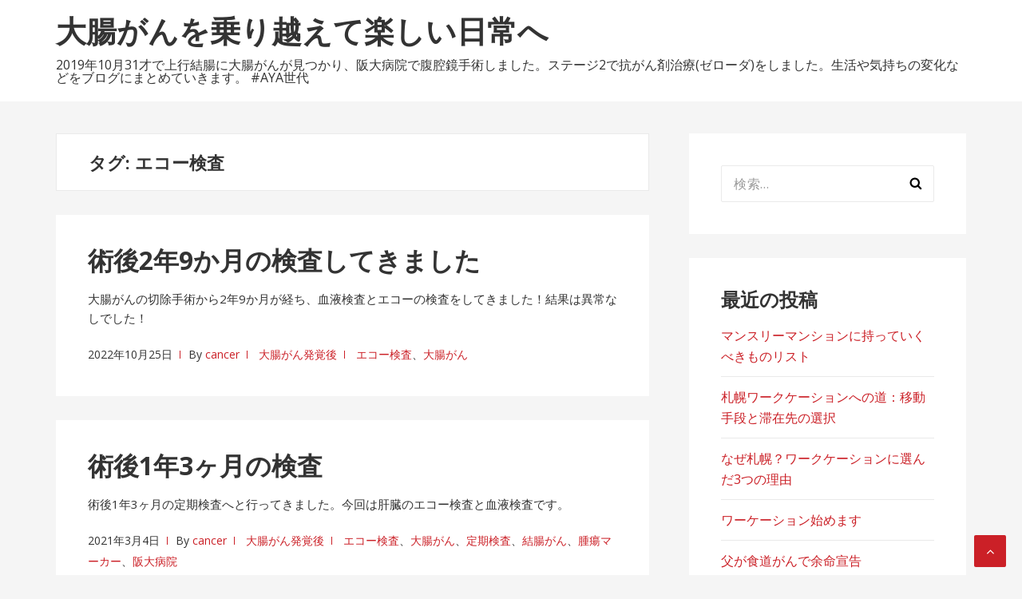

--- FILE ---
content_type: text/html; charset=UTF-8
request_url: https://cancer-31.info/tag/%E3%82%A8%E3%82%B3%E3%83%BC%E6%A4%9C%E6%9F%BB/
body_size: 30417
content:
<!DOCTYPE html>
<html lang="ja"
	prefix="og: https://ogp.me/ns#" >
<head>

<!-- Global site tag (gtag.js) - Google Analytics -->
<script async src="https://www.googletagmanager.com/gtag/js?id=UA-76243258-4"></script>
<script>
  window.dataLayer = window.dataLayer || [];
  function gtag(){dataLayer.push(arguments);}
  gtag('js', new Date());

  gtag('config', 'UA-76243258-4');
</script>

<!-- Google Adsense -->
<script async src="https://pagead2.googlesyndication.com/pagead/js/adsbygoogle.js?client=ca-pub-1847441434796909" crossorigin="anonymous"></script>

<meta charset="UTF-8">
<meta name="viewport" content="width=device-width, initial-scale=1">
<link rel="profile" href="http://gmpg.org/xfn/11">
<meta name="description" content="" />
<title>エコー検査 | 大腸がんを乗り越えて楽しい日常へ</title>

<!-- All In One SEO Pack 3.6.2[745,782] -->
<script type="application/ld+json" class="aioseop-schema">{"@context":"https://schema.org","@graph":[{"@type":"Organization","@id":"https://cancer-31.info/#organization","url":"https://cancer-31.info/","name":"大腸がんを乗り越えて楽しい日常へ","sameAs":[]},{"@type":"WebSite","@id":"https://cancer-31.info/#website","url":"https://cancer-31.info/","name":"大腸がんを乗り越えて楽しい日常へ","publisher":{"@id":"https://cancer-31.info/#organization"},"potentialAction":{"@type":"SearchAction","target":"https://cancer-31.info/?s={search_term_string}","query-input":"required name=search_term_string"}},{"@type":"CollectionPage","@id":"https://cancer-31.info/tag/%e3%82%a8%e3%82%b3%e3%83%bc%e6%a4%9c%e6%9f%bb/#collectionpage","url":"https://cancer-31.info/tag/%e3%82%a8%e3%82%b3%e3%83%bc%e6%a4%9c%e6%9f%bb/","inLanguage":"ja","name":"エコー検査","isPartOf":{"@id":"https://cancer-31.info/#website"},"breadcrumb":{"@id":"https://cancer-31.info/tag/%e3%82%a8%e3%82%b3%e3%83%bc%e6%a4%9c%e6%9f%bb/#breadcrumblist"}},{"@type":"BreadcrumbList","@id":"https://cancer-31.info/tag/%e3%82%a8%e3%82%b3%e3%83%bc%e6%a4%9c%e6%9f%bb/#breadcrumblist","itemListElement":[{"@type":"ListItem","position":1,"item":{"@type":"WebPage","@id":"https://cancer-31.info/","url":"https://cancer-31.info/","name":"大腸がんを乗り越えて楽しい日常へ"}},{"@type":"ListItem","position":2,"item":{"@type":"WebPage","@id":"https://cancer-31.info/tag/%e3%82%a8%e3%82%b3%e3%83%bc%e6%a4%9c%e6%9f%bb/","url":"https://cancer-31.info/tag/%e3%82%a8%e3%82%b3%e3%83%bc%e6%a4%9c%e6%9f%bb/","name":"エコー検査"}}]}]}</script>
<link rel="canonical" href="https://cancer-31.info/tag/%e3%82%a8%e3%82%b3%e3%83%bc%e6%a4%9c%e6%9f%bb/" />
<!-- All In One SEO Pack -->
<link rel='dns-prefetch' href='//fonts.googleapis.com' />
<link rel='dns-prefetch' href='//s.w.org' />
<link rel="alternate" type="application/rss+xml" title="大腸がんを乗り越えて楽しい日常へ &raquo; フィード" href="https://cancer-31.info/feed/" />
<link rel="alternate" type="application/rss+xml" title="大腸がんを乗り越えて楽しい日常へ &raquo; コメントフィード" href="https://cancer-31.info/comments/feed/" />
<link rel="alternate" type="application/rss+xml" title="大腸がんを乗り越えて楽しい日常へ &raquo; エコー検査 タグのフィード" href="https://cancer-31.info/tag/%e3%82%a8%e3%82%b3%e3%83%bc%e6%a4%9c%e6%9f%bb/feed/" />
		<script type="text/javascript">
			window._wpemojiSettings = {"baseUrl":"https:\/\/s.w.org\/images\/core\/emoji\/12.0.0-1\/72x72\/","ext":".png","svgUrl":"https:\/\/s.w.org\/images\/core\/emoji\/12.0.0-1\/svg\/","svgExt":".svg","source":{"concatemoji":"https:\/\/cancer-31.info\/wp-includes\/js\/wp-emoji-release.min.js?ver=5.4.18"}};
			/*! This file is auto-generated */
			!function(e,a,t){var n,r,o,i=a.createElement("canvas"),p=i.getContext&&i.getContext("2d");function s(e,t){var a=String.fromCharCode;p.clearRect(0,0,i.width,i.height),p.fillText(a.apply(this,e),0,0);e=i.toDataURL();return p.clearRect(0,0,i.width,i.height),p.fillText(a.apply(this,t),0,0),e===i.toDataURL()}function c(e){var t=a.createElement("script");t.src=e,t.defer=t.type="text/javascript",a.getElementsByTagName("head")[0].appendChild(t)}for(o=Array("flag","emoji"),t.supports={everything:!0,everythingExceptFlag:!0},r=0;r<o.length;r++)t.supports[o[r]]=function(e){if(!p||!p.fillText)return!1;switch(p.textBaseline="top",p.font="600 32px Arial",e){case"flag":return s([127987,65039,8205,9895,65039],[127987,65039,8203,9895,65039])?!1:!s([55356,56826,55356,56819],[55356,56826,8203,55356,56819])&&!s([55356,57332,56128,56423,56128,56418,56128,56421,56128,56430,56128,56423,56128,56447],[55356,57332,8203,56128,56423,8203,56128,56418,8203,56128,56421,8203,56128,56430,8203,56128,56423,8203,56128,56447]);case"emoji":return!s([55357,56424,55356,57342,8205,55358,56605,8205,55357,56424,55356,57340],[55357,56424,55356,57342,8203,55358,56605,8203,55357,56424,55356,57340])}return!1}(o[r]),t.supports.everything=t.supports.everything&&t.supports[o[r]],"flag"!==o[r]&&(t.supports.everythingExceptFlag=t.supports.everythingExceptFlag&&t.supports[o[r]]);t.supports.everythingExceptFlag=t.supports.everythingExceptFlag&&!t.supports.flag,t.DOMReady=!1,t.readyCallback=function(){t.DOMReady=!0},t.supports.everything||(n=function(){t.readyCallback()},a.addEventListener?(a.addEventListener("DOMContentLoaded",n,!1),e.addEventListener("load",n,!1)):(e.attachEvent("onload",n),a.attachEvent("onreadystatechange",function(){"complete"===a.readyState&&t.readyCallback()})),(n=t.source||{}).concatemoji?c(n.concatemoji):n.wpemoji&&n.twemoji&&(c(n.twemoji),c(n.wpemoji)))}(window,document,window._wpemojiSettings);
		</script>
		<style type="text/css">
img.wp-smiley,
img.emoji {
	display: inline !important;
	border: none !important;
	box-shadow: none !important;
	height: 1em !important;
	width: 1em !important;
	margin: 0 .07em !important;
	vertical-align: -0.1em !important;
	background: none !important;
	padding: 0 !important;
}
</style>
	<link rel='stylesheet' id='wp-block-library-css'  href='https://cancer-31.info/wp-includes/css/dist/block-library/style.min.css?ver=5.4.18' type='text/css' media='all' />
<link rel='stylesheet' id='basepress-style-css'  href='https://cancer-31.info/wp-content/themes/basepress/style.css?ver=1.3.1' type='text/css' media='all' />
<style id='basepress-style-inline-css' type='text/css'>

				body, .sidebar, .related-posts ul li a { color: #333333; }
				.entry-footer, .entry-footer > span {color: #979797}
				h1, h2, h3, h4, h5 ,h6, .entry-title a, .sidebar .widget-title { color: #333333; }
				a, .sidebar a, .wp-caption .wp-caption-text, .post-navigation .nav-links a:hover,.main-navigation-menu li:hover > a { color: #cb2027; }
				a:hover, .sidebar a:hover, .entry-title a:hover, .entry-content ul li a:hover, .related-posts ul li a:hover { color: #b2070e; }
				.back-to-top { background: #cb2027; }
				.site-footer { background: #ffffff; }
				.site-footer, .site-footer #wp-calendar caption, .site-info { color: #333333; }
				.site-footer h1,
				.site-footer h2,
				.site-footer h3,
				.site-footer h4,
				.site-footer h5,
				.site-footer h6,
				.site-footer .widget-title {
					color: #333333;
				}
				
				.footer-navigation .footer-menu li a { color: #cb2027; }

			
</style>
<link crossorigin="anonymous" rel='stylesheet' id='basepress-fonts-css'  href='https://fonts.googleapis.com/css?family=Open+Sans:300,400,700&#038;subset=latin,latin-ext' type='text/css' media='all' />
<script type='text/javascript' src='https://cancer-31.info/wp-includes/js/jquery/jquery.js?ver=1.12.4-wp'></script>
<script type='text/javascript' src='https://cancer-31.info/wp-includes/js/jquery/jquery-migrate.min.js?ver=1.4.1'></script>
<link rel='https://api.w.org/' href='https://cancer-31.info/wp-json/' />
<link rel="EditURI" type="application/rsd+xml" title="RSD" href="https://cancer-31.info/xmlrpc.php?rsd" />
<link rel="wlwmanifest" type="application/wlwmanifest+xml" href="https://cancer-31.info/wp-includes/wlwmanifest.xml" /> 
<meta name="generator" content="WordPress 5.4.18" />
<style type="text/css">.recentcomments a{display:inline !important;padding:0 !important;margin:0 !important;}</style>
<!-- BEGIN: WP Social Bookmarking Light HEAD --><script>
    (function (d, s, id) {
        var js, fjs = d.getElementsByTagName(s)[0];
        if (d.getElementById(id)) return;
        js = d.createElement(s);
        js.id = id;
        js.src = "//connect.facebook.net/en_US/sdk.js#xfbml=1&version=v2.7";
        fjs.parentNode.insertBefore(js, fjs);
    }(document, 'script', 'facebook-jssdk'));
</script>
<style type="text/css">.wp_social_bookmarking_light{
    border: 0 !important;
    padding: 10px 0 20px 0 !important;
    margin: 0 !important;
}
.wp_social_bookmarking_light div{
    float: left !important;
    border: 0 !important;
    padding: 0 !important;
    margin: 0 5px 0px 0 !important;
    min-height: 30px !important;
    line-height: 18px !important;
    text-indent: 0 !important;
}
.wp_social_bookmarking_light img{
    border: 0 !important;
    padding: 0;
    margin: 0;
    vertical-align: top !important;
}
.wp_social_bookmarking_light_clear{
    clear: both !important;
}
#fb-root{
    display: none;
}
.wsbl_facebook_like iframe{
    max-width: none !important;
}
.wsbl_pinterest a{
    border: 0px !important;
}
</style>
<!-- END: WP Social Bookmarking Light HEAD -->
<style type="text/css" id="custom-background-css">
body.custom-background { background-color: #f5f5f5; }
</style>
	<!-- この URL で利用できる AMP HTML バージョンはありません。 --><link rel="icon" href="https://cancer-31.info/wp-content/uploads/2019/10/cropped-favico-32x32.jpg" sizes="32x32" />
<link rel="icon" href="https://cancer-31.info/wp-content/uploads/2019/10/cropped-favico-192x192.jpg" sizes="192x192" />
<link rel="apple-touch-icon" href="https://cancer-31.info/wp-content/uploads/2019/10/cropped-favico-180x180.jpg" />
<meta name="msapplication-TileImage" content="https://cancer-31.info/wp-content/uploads/2019/10/cropped-favico-270x270.jpg" />
		<style type="text/css" id="wp-custom-css">
			@media (min-width: 880px) {
  .site-branding {
    width: 100%;
    float: left;
    margin-right: 0;
	  margin-bottom:22px;}
}

.site-description {
    margin-top: 12px;
}
@media (max-width: 879px) {
	.site-title a{
		font-size:24px;
	}
	.site-description{
		margin-bottom:12px
	}
	.entry-header .single-title{
		font-size:24px;
	}
	.entry-header .entry-title{
		font-size:24px;
	}
	.entry-title a{
		font-size:20px;
	}
}
@media (max-width: 568px) {
	.entry-header .single-title, .entry-header .entry-title{
		font-size:24px;
	}
	.entry-title a{
		font-size:20px;
	}
	.post-item{
		padding:16px;
	}
	.site-content{margin-top:20px;}
}		</style>
		<meta name="robots" content="index,follow,noydir,noodp">
</head>

<body class="archive tag tag-138 custom-background no-wc-breadcrumb right-sidebar">
<div id="page" class="site">

	
	<header id="masthead" class="site-header" role="banner">

		<div class="main-header">
		
			<div class="container">
				
			<a class="skip-link screen-reader-text" href="#site-navigation">ナビゲーションへスキップ</a>
			<a class="skip-link screen-reader-text" href="#content">コンテンツへスキップ</a>
		
					
			<div id="logo" class="site-branding clearfix">
				<h2 class="beta site-title"><a href="https://cancer-31.info/" rel="home">大腸がんを乗り越えて楽しい日常へ</a></h2><p class="site-description">2019年10月31才で上行結腸に大腸がんが見つかり、阪大病院で腹腔鏡手術しました。ステージ2で抗がん剤治療(ゼローダ)をしました。生活や気持ちの変化などをブログにまとめていきます。 #AYA世代</p>			</div>

					</div> <!-- .container -->

			
		</div>
		<!--div id="header-catcher"></div-->

	</header><!-- #masthead -->

	
	<div id="content" class="site-content">
		
		<div class="container">
			
	<div id="primary" class="content-area">
		<main id="main" class="site-main" role="main">
			
						<header class="page-header">
				<h1 class="page-title">タグ: エコー検査</h1>			</header><!-- .page-header -->
			
<article id="post-522" class="post-item clearfix post-522 post type-post status-publish format-standard hentry category-after tag-138 tag-5">

	<header class="entry-header"><h2 class="alpha entry-title"><a href="https://cancer-31.info/2022/10/25/after-two-years-and-nine-months/" rel="bookmark">術後2年9か月の検査してきました</a></h2></header> <!-- .entry-header --><div class="entry-content"><p>大腸がんの切除手術から2年9か月が経ち、血液検査とエコーの検査をしてきました！結果は異常なしでした！</p>
</div>
		<div class="entry-meta">

			<span class="meta-date posted-on"><time class="entry-date published updated" datetime="2022-10-25T17:27:50+09:00">2022年10月25日</time></span><span class="meta-author byline"><span class="meta-prefix prefix-author">By </span><span class="author vcard"><a class="url fn n" href="https://cancer-31.info/author/ramnemans/" title="cancer のすべての投稿を表示" rel="author">cancer</a></span></span><span class="meta-category"> <a href="https://cancer-31.info/category/after/" rel="category tag">大腸がん発覚後</a></span><span class="meta-tag"> <a href="https://cancer-31.info/tag/%e3%82%a8%e3%82%b3%e3%83%bc%e6%a4%9c%e6%9f%bb/" rel="tag">エコー検査</a>、<a href="https://cancer-31.info/tag/%e5%a4%a7%e8%85%b8%e3%81%8c%e3%82%93/" rel="tag">大腸がん</a></span>		
		</div>

		
	
</article><!-- #post-## -->

<article id="post-474" class="post-item clearfix post-474 post type-post status-publish format-standard hentry category-after tag-138 tag-5 tag-188 tag-7 tag-189 tag-20">

	<header class="entry-header"><h2 class="alpha entry-title"><a href="https://cancer-31.info/2021/03/04/after-twelve-months/" rel="bookmark">術後1年3ヶ月の検査</a></h2></header> <!-- .entry-header --><div class="entry-content"><p>術後1年3ヶ月の定期検査へと行ってきました。今回は肝臓のエコー検査と血液検査です。</p>
</div>
		<div class="entry-meta">

			<span class="meta-date posted-on"><time class="entry-date published updated" datetime="2021-03-04T14:29:11+09:00">2021年3月4日</time></span><span class="meta-author byline"><span class="meta-prefix prefix-author">By </span><span class="author vcard"><a class="url fn n" href="https://cancer-31.info/author/ramnemans/" title="cancer のすべての投稿を表示" rel="author">cancer</a></span></span><span class="meta-category"> <a href="https://cancer-31.info/category/after/" rel="category tag">大腸がん発覚後</a></span><span class="meta-tag"> <a href="https://cancer-31.info/tag/%e3%82%a8%e3%82%b3%e3%83%bc%e6%a4%9c%e6%9f%bb/" rel="tag">エコー検査</a>、<a href="https://cancer-31.info/tag/%e5%a4%a7%e8%85%b8%e3%81%8c%e3%82%93/" rel="tag">大腸がん</a>、<a href="https://cancer-31.info/tag/%e5%ae%9a%e6%9c%9f%e6%a4%9c%e6%9f%bb/" rel="tag">定期検査</a>、<a href="https://cancer-31.info/tag/%e7%b5%90%e8%85%b8%e3%81%8c%e3%82%93/" rel="tag">結腸がん</a>、<a href="https://cancer-31.info/tag/%e8%85%ab%e7%98%8d%e3%83%9e%e3%83%bc%e3%82%ab%e3%83%bc/" rel="tag">腫瘍マーカー</a>、<a href="https://cancer-31.info/tag/%e9%98%aa%e5%a4%a7%e7%97%85%e9%99%a2/" rel="tag">阪大病院</a></span>		
		</div>

		
	
</article><!-- #post-## -->

<article id="post-463" class="post-item clearfix post-463 post type-post status-publish format-standard hentry category-after-surgery tag-aya tag-138 tag-5 tag-7 tag-20">

	<header class="entry-header"><h2 class="alpha entry-title"><a href="https://cancer-31.info/2020/09/01/after-nine-months/" rel="bookmark">術後9ヶ月後の検査</a></h2></header> <!-- .entry-header --><div class="entry-content"><p>抗がん剤治療が終わってもう3ヶ月が経ちました。抗がん剤治療中は時間が経つのが遅いなと思っていましたが、終わると時間が進むのが早く感じます。今回は3ヶ月ごとの定期検査のために阪大病院へと行ってきました。</p>
</div>
		<div class="entry-meta">

			<span class="meta-date posted-on"><time class="entry-date published updated" datetime="2020-09-01T09:35:39+09:00">2020年9月1日</time></span><span class="meta-author byline"><span class="meta-prefix prefix-author">By </span><span class="author vcard"><a class="url fn n" href="https://cancer-31.info/author/ramnemans/" title="cancer のすべての投稿を表示" rel="author">cancer</a></span></span><span class="meta-category"> <a href="https://cancer-31.info/category/after-surgery/" rel="category tag">阪大病院退院後</a></span><span class="meta-tag"> <a href="https://cancer-31.info/tag/aya%e4%b8%96%e4%bb%a3/" rel="tag">AYA世代</a>、<a href="https://cancer-31.info/tag/%e3%82%a8%e3%82%b3%e3%83%bc%e6%a4%9c%e6%9f%bb/" rel="tag">エコー検査</a>、<a href="https://cancer-31.info/tag/%e5%a4%a7%e8%85%b8%e3%81%8c%e3%82%93/" rel="tag">大腸がん</a>、<a href="https://cancer-31.info/tag/%e7%b5%90%e8%85%b8%e3%81%8c%e3%82%93/" rel="tag">結腸がん</a>、<a href="https://cancer-31.info/tag/%e9%98%aa%e5%a4%a7%e7%97%85%e9%99%a2/" rel="tag">阪大病院</a></span><span class="comments-link"><a href="https://cancer-31.info/2020/09/01/after-nine-months/#respond">コメントする</a></span>		
		</div>

		
	
</article><!-- #post-## -->

<article id="post-364" class="post-item clearfix post-364 post type-post status-publish format-standard hentry category-anti-cancer tag-ct tag-138 tag-78 tag-72 tag-5 tag-70 tag-89">

	<header class="entry-header"><h2 class="alpha entry-title"><a href="https://cancer-31.info/2020/02/27/echo-result/" rel="bookmark">術後3ヶ月の結果と血液検査</a></h2></header> <!-- .entry-header --><div class="entry-content"><p>手術から3ヶ月がたったタイミングでエコー検査をしました。大腸がんは肝臓への転移が多いため、エコー検査→ CT検査→エコー検査→CT検査と3ヶ月ごとに繰り返しましょうということになりました。今回は1回目のエコー検査の結果を聞いてきました。</p>
</div>
		<div class="entry-meta">

			<span class="meta-date posted-on"><time class="entry-date published updated" datetime="2020-02-27T09:20:17+09:00">2020年2月27日</time></span><span class="meta-author byline"><span class="meta-prefix prefix-author">By </span><span class="author vcard"><a class="url fn n" href="https://cancer-31.info/author/ramnemans/" title="cancer のすべての投稿を表示" rel="author">cancer</a></span></span><span class="meta-category"> <a href="https://cancer-31.info/category/anti-cancer/" rel="category tag">ゼローダによる抗がん剤治療</a></span><span class="meta-tag"> <a href="https://cancer-31.info/tag/ct/" rel="tag">CT</a>、<a href="https://cancer-31.info/tag/%e3%82%a8%e3%82%b3%e3%83%bc%e6%a4%9c%e6%9f%bb/" rel="tag">エコー検査</a>、<a href="https://cancer-31.info/tag/%e3%82%ac%e3%83%b3%e3%82%b5%e3%83%90%e3%82%a4%e3%83%90%e3%83%bc/" rel="tag">ガンサバイバー</a>、<a href="https://cancer-31.info/tag/%e3%82%bc%e3%83%ad%e3%83%bc%e3%83%80/" rel="tag">ゼローダ</a>、<a href="https://cancer-31.info/tag/%e5%a4%a7%e8%85%b8%e3%81%8c%e3%82%93/" rel="tag">大腸がん</a>、<a href="https://cancer-31.info/tag/%e6%8a%97%e3%81%8c%e3%82%93%e5%89%a4/" rel="tag">抗がん剤</a>、<a href="https://cancer-31.info/tag/%e9%97%98%e7%97%85%e3%83%96%e3%83%ad%e3%82%b0/" rel="tag">闘病ブログ</a></span><span class="comments-link"><a href="https://cancer-31.info/2020/02/27/echo-result/#respond">コメントする</a></span>		
		</div>

		
	
</article><!-- #post-## -->

<article id="post-351" class="post-item clearfix post-351 post type-post status-publish format-standard hentry category-after-surgery tag-138 tag-105 tag-5 tag-139 tag-20">

	<header class="entry-header"><h2 class="alpha entry-title"><a href="https://cancer-31.info/2020/02/19/echo/" rel="bookmark">術後3ヶ月のエコー検査</a></h2></header> <!-- .entry-header --><div class="entry-content"><p>大腸がんの切除のための腹腔鏡手術から3ヶ月が経ちました。大腸がんは肺や肝臓に転移しやすいため、肝臓に問題がないかの確認のためエコー検査を3ヶ月のタイミングでしました。</p>
</div>
		<div class="entry-meta">

			<span class="meta-date posted-on"><time class="entry-date published updated" datetime="2020-02-19T15:59:51+09:00">2020年2月19日</time></span><span class="meta-author byline"><span class="meta-prefix prefix-author">By </span><span class="author vcard"><a class="url fn n" href="https://cancer-31.info/author/ramnemans/" title="cancer のすべての投稿を表示" rel="author">cancer</a></span></span><span class="meta-category"> <a href="https://cancer-31.info/category/after-surgery/" rel="category tag">阪大病院退院後</a></span><span class="meta-tag"> <a href="https://cancer-31.info/tag/%e3%82%a8%e3%82%b3%e3%83%bc%e6%a4%9c%e6%9f%bb/" rel="tag">エコー検査</a>、<a href="https://cancer-31.info/tag/%e3%82%b9%e3%83%86%e3%83%bc%e3%82%b82/" rel="tag">ステージ2</a>、<a href="https://cancer-31.info/tag/%e5%a4%a7%e8%85%b8%e3%81%8c%e3%82%93/" rel="tag">大腸がん</a>、<a href="https://cancer-31.info/tag/%e8%82%9d%e8%87%93/" rel="tag">肝臓</a>、<a href="https://cancer-31.info/tag/%e9%98%aa%e5%a4%a7%e7%97%85%e9%99%a2/" rel="tag">阪大病院</a></span><span class="comments-link"><a href="https://cancer-31.info/2020/02/19/echo/#respond">コメントする</a></span>		
		</div>

		
	
</article><!-- #post-## -->

		</main><!-- #main -->
	</div><!-- #primary -->


<aside id="secondary" class="sidebar widget-area" role="complementary">
	<div id="search-2" class="widget widget_search"><form role="search" method="get" class="search-form" action="https://cancer-31.info/">
				<label>
					<span class="screen-reader-text">検索:</span>
					<input type="search" class="search-field" placeholder="検索&hellip;" value="" name="s" />
				</label>
				<input type="submit" class="search-submit" value="検索" />
			</form></div>		<div id="recent-posts-2" class="widget widget_recent_entries">		<span class="gamma widget-title">最近の投稿</span>		<ul>
											<li>
					<a href="https://cancer-31.info/2024/11/04/%e3%83%9e%e3%83%b3%e3%82%b9%e3%83%aa%e3%83%bc%e3%83%9e%e3%83%b3%e3%82%b7%e3%83%a7%e3%83%b3%e3%81%ab%e6%8c%81%e3%81%a3%e3%81%a6%e3%81%84%e3%81%8f%e3%81%b9%e3%81%8d%e3%82%82%e3%81%ae%e3%83%aa%e3%82%b9/">マンスリーマンションに持っていくべきものリスト</a>
									</li>
											<li>
					<a href="https://cancer-31.info/2024/09/28/%e6%9c%ad%e5%b9%8c%e3%83%af%e3%83%bc%e3%82%af%e3%82%b1%e3%83%bc%e3%82%b7%e3%83%a7%e3%83%b3%e3%81%b8%e3%81%ae%e9%81%93%ef%bc%9a%e7%a7%bb%e5%8b%95%e6%89%8b%e6%ae%b5%e3%81%a8%e6%bb%9e%e5%9c%a8%e5%85%88/">札幌ワークケーションへの道：移動手段と滞在先の選択</a>
									</li>
											<li>
					<a href="https://cancer-31.info/2024/08/09/%e3%81%aa%e3%81%9c%e6%9c%ad%e5%b9%8c%ef%bc%9f%e3%83%af%e3%83%bc%e3%82%af%e3%82%b1%e3%83%bc%e3%82%b7%e3%83%a7%e3%83%b3%e3%81%ab%e9%81%b8%e3%82%93%e3%81%a03%e3%81%a4%e3%81%ae%e7%90%86%e7%94%b1/">なぜ札幌？ワークケーションに選んだ3つの理由</a>
									</li>
											<li>
					<a href="https://cancer-31.info/2024/08/04/%e3%83%af%e3%83%bc%e3%82%b1%e3%83%bc%e3%82%b7%e3%83%a7%e3%83%b3%e5%a7%8b%e3%82%81%e3%81%be%e3%81%99/">ワーケーション始めます</a>
									</li>
											<li>
					<a href="https://cancer-31.info/2023/01/10/%e7%88%b6%e3%81%8c%e9%a3%9f%e9%81%93%e3%81%8c%e3%82%93%e3%81%a7%e4%bd%99%e5%91%bd%e5%ae%a3%e5%91%8a/">父が食道がんで余命宣告</a>
									</li>
					</ul>
		</div><div id="categories-2" class="widget widget_categories"><span class="gamma widget-title">カテゴリー</span>		<ul>
				<li class="cat-item cat-item-61"><a href="https://cancer-31.info/category/slow-juicer/" title="スロージューサー生活を紹介したいと思います。HUROMのHZを使用しています。作ったジュースなどを投稿していきます。">スロージューサー生活</a> (2)
</li>
	<li class="cat-item cat-item-109"><a href="https://cancer-31.info/category/anti-cancer/" title="抗がん剤治療を開始しました。ゼローダのみの服用です。副作用の紹介をします。">ゼローダによる抗がん剤治療</a> (41)
</li>
	<li class="cat-item cat-item-211"><a href="https://cancer-31.info/category/%e3%83%af%e3%83%bc%e3%82%b1%e3%83%bc%e3%82%b7%e3%83%a7%e3%83%b3/">ワーケーション</a> (4)
</li>
	<li class="cat-item cat-item-156"><a href="https://cancer-31.info/category/work/" title="WEBエンジニア → PM → 新規事業のプロジェクトリーダーをしています。仕事での学びや得た知識を共有できればと思っています。">仕事について</a> (7)
</li>
	<li class="cat-item cat-item-31"><a href="https://cancer-31.info/category/hospital-meal/" title="入院中の食事を写真付きで紹介します。">入院食</a> (15)
</li>
	<li class="cat-item cat-item-2"><a href="https://cancer-31.info/category/before/" title="がん発覚前の生活や異変について紹介します。">大腸がん発覚前</a> (2)
</li>
	<li class="cat-item cat-item-1"><a href="https://cancer-31.info/category/after/" title="がんが見つかったあと、手術までの期間の生活や心境などを紹介します。">大腸がん発覚後</a> (41)
</li>
	<li class="cat-item cat-item-94"><a href="https://cancer-31.info/category/life/" title="愛犬(チワワ)のことや買い物、旅行のことなどがんとは関係のないことを投稿していきます。">私生活のこと</a> (23)
</li>
	<li class="cat-item cat-item-3"><a href="https://cancer-31.info/category/about/" title="31才で上行結腸の大腸がんになりました。">自己紹介</a> (6)
</li>
	<li class="cat-item cat-item-48"><a href="https://cancer-31.info/category/after-surgery/" title="阪大病院で入院して腹腔鏡手術を受けました。退院後の生活にについてご紹介します。">阪大病院退院後</a> (19)
</li>
		</ul>
			</div><div id="archives-2" class="widget widget_archive"><span class="gamma widget-title">アーカイブ</span>		<ul>
				<li><a href='https://cancer-31.info/2024/11/'>2024年11月</a>&nbsp;(1)</li>
	<li><a href='https://cancer-31.info/2024/09/'>2024年9月</a>&nbsp;(1)</li>
	<li><a href='https://cancer-31.info/2024/08/'>2024年8月</a>&nbsp;(2)</li>
	<li><a href='https://cancer-31.info/2023/01/'>2023年1月</a>&nbsp;(1)</li>
	<li><a href='https://cancer-31.info/2022/12/'>2022年12月</a>&nbsp;(1)</li>
	<li><a href='https://cancer-31.info/2022/10/'>2022年10月</a>&nbsp;(1)</li>
	<li><a href='https://cancer-31.info/2022/09/'>2022年9月</a>&nbsp;(1)</li>
	<li><a href='https://cancer-31.info/2022/06/'>2022年6月</a>&nbsp;(1)</li>
	<li><a href='https://cancer-31.info/2021/12/'>2021年12月</a>&nbsp;(2)</li>
	<li><a href='https://cancer-31.info/2021/11/'>2021年11月</a>&nbsp;(2)</li>
	<li><a href='https://cancer-31.info/2021/10/'>2021年10月</a>&nbsp;(3)</li>
	<li><a href='https://cancer-31.info/2021/09/'>2021年9月</a>&nbsp;(1)</li>
	<li><a href='https://cancer-31.info/2021/08/'>2021年8月</a>&nbsp;(1)</li>
	<li><a href='https://cancer-31.info/2021/06/'>2021年6月</a>&nbsp;(1)</li>
	<li><a href='https://cancer-31.info/2021/04/'>2021年4月</a>&nbsp;(2)</li>
	<li><a href='https://cancer-31.info/2021/03/'>2021年3月</a>&nbsp;(1)</li>
	<li><a href='https://cancer-31.info/2020/12/'>2020年12月</a>&nbsp;(2)</li>
	<li><a href='https://cancer-31.info/2020/10/'>2020年10月</a>&nbsp;(1)</li>
	<li><a href='https://cancer-31.info/2020/09/'>2020年9月</a>&nbsp;(1)</li>
	<li><a href='https://cancer-31.info/2020/08/'>2020年8月</a>&nbsp;(1)</li>
	<li><a href='https://cancer-31.info/2020/07/'>2020年7月</a>&nbsp;(2)</li>
	<li><a href='https://cancer-31.info/2020/06/'>2020年6月</a>&nbsp;(5)</li>
	<li><a href='https://cancer-31.info/2020/05/'>2020年5月</a>&nbsp;(4)</li>
	<li><a href='https://cancer-31.info/2020/04/'>2020年4月</a>&nbsp;(6)</li>
	<li><a href='https://cancer-31.info/2020/03/'>2020年3月</a>&nbsp;(11)</li>
	<li><a href='https://cancer-31.info/2020/02/'>2020年2月</a>&nbsp;(11)</li>
	<li><a href='https://cancer-31.info/2020/01/'>2020年1月</a>&nbsp;(13)</li>
	<li><a href='https://cancer-31.info/2019/12/'>2019年12月</a>&nbsp;(22)</li>
	<li><a href='https://cancer-31.info/2019/11/'>2019年11月</a>&nbsp;(45)</li>
	<li><a href='https://cancer-31.info/2019/10/'>2019年10月</a>&nbsp;(8)</li>
		</ul>
			</div><div id="recent-comments-2" class="widget widget_recent_comments"><span class="gamma widget-title">最近のコメント</span><ul id="recentcomments"></ul></div>	<div class="catcher"></div>
</aside><!-- #secondary -->
					
		</div><!-- . container -->
	</div><!-- #content -->

	
	<footer id="colophon" class="site-footer" role="contentinfo">

			<div class="copyrights"><div class="container">	
				<div class="site-info">© 大腸がんになりました。
		</div><!-- .copyright -->
		</div></div>
		
	</footer><!-- #colophon -->
	
				<span class="back-to-top"><i class="fa fa-angle-up" aria-hidden="true"></i></span>
		</div><!-- #page -->
	

<!-- BEGIN: WP Social Bookmarking Light FOOTER -->    <script>!function(d,s,id){var js,fjs=d.getElementsByTagName(s)[0],p=/^http:/.test(d.location)?'http':'https';if(!d.getElementById(id)){js=d.createElement(s);js.id=id;js.src=p+'://platform.twitter.com/widgets.js';fjs.parentNode.insertBefore(js,fjs);}}(document, 'script', 'twitter-wjs');</script><!-- END: WP Social Bookmarking Light FOOTER -->
<script type='text/javascript' src='https://cancer-31.info/wp-content/themes/basepress/js/navigation.js?ver=1.3.1'></script>
<script type='text/javascript' src='https://cancer-31.info/wp-content/themes/basepress/js/skip-link-focus-fix.js?ver=1.3.1'></script>
<script type='text/javascript' src='https://cancer-31.info/wp-content/themes/basepress/js/script.js?ver=1.3.1'></script>
<script type='text/javascript' src='https://cancer-31.info/wp-includes/js/wp-embed.min.js?ver=5.4.18'></script>

</body>
</html>


--- FILE ---
content_type: text/html; charset=utf-8
request_url: https://www.google.com/recaptcha/api2/aframe
body_size: 265
content:
<!DOCTYPE HTML><html><head><meta http-equiv="content-type" content="text/html; charset=UTF-8"></head><body><script nonce="cJo-jBVxXd7wrxWj5lwd1g">/** Anti-fraud and anti-abuse applications only. See google.com/recaptcha */ try{var clients={'sodar':'https://pagead2.googlesyndication.com/pagead/sodar?'};window.addEventListener("message",function(a){try{if(a.source===window.parent){var b=JSON.parse(a.data);var c=clients[b['id']];if(c){var d=document.createElement('img');d.src=c+b['params']+'&rc='+(localStorage.getItem("rc::a")?sessionStorage.getItem("rc::b"):"");window.document.body.appendChild(d);sessionStorage.setItem("rc::e",parseInt(sessionStorage.getItem("rc::e")||0)+1);localStorage.setItem("rc::h",'1766536396394');}}}catch(b){}});window.parent.postMessage("_grecaptcha_ready", "*");}catch(b){}</script></body></html>